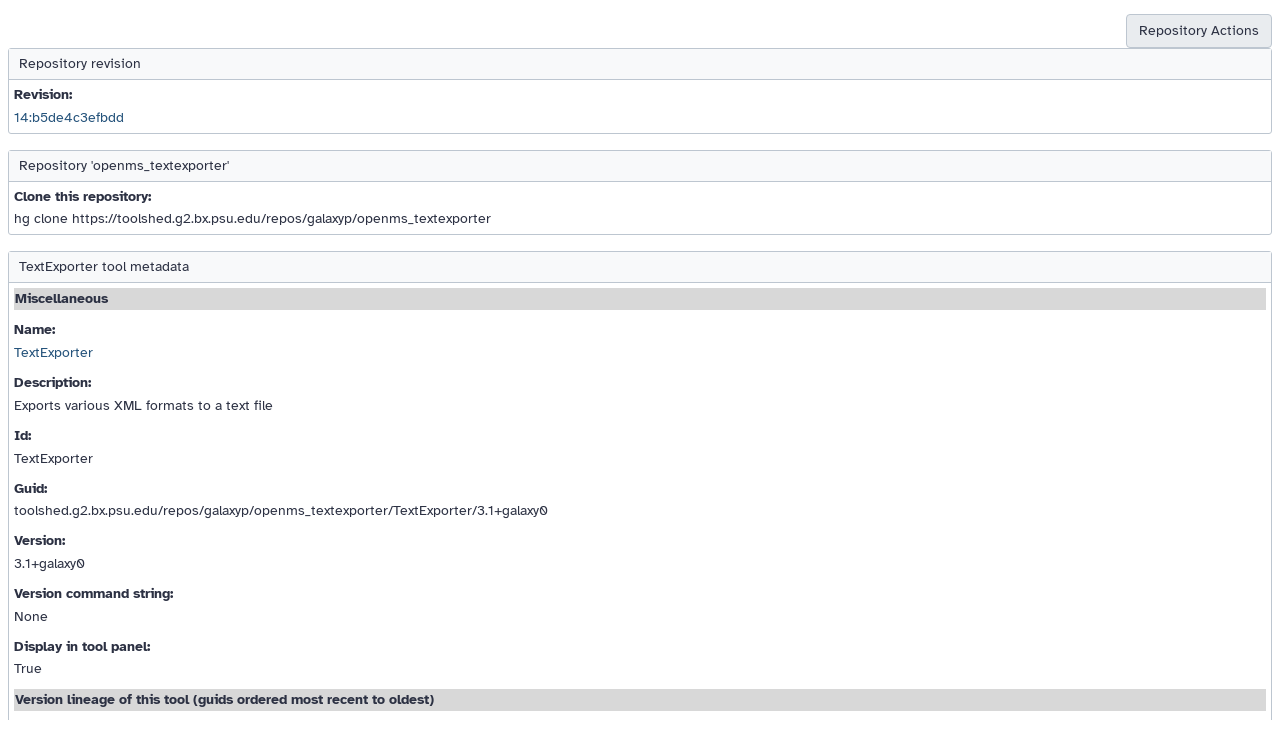

--- FILE ---
content_type: text/html; charset=UTF-8
request_url: https://toolshed.g2.bx.psu.edu/repository/view_tool_metadata?repository_id=6bacce56054f7fb4&changeset_revision=b5de4c3efbdd&tool_id=TextExporter&render_repository_actions_for=tool_shed
body_size: 3896
content:




<!DOCTYPE HTML>
<html>
    <!--base.mako-->
    
    <head>
        <meta http-equiv="Content-Type" content="text/html; charset=utf-8" />

        <title>
            Galaxy
            | 
        </title>

        <link rel="index" href="/"/>

        
        
    <link href="/static/dist/base.css?v=1717170859000" media="screen" rel="stylesheet" type="text/css" />

        
    <script src="/static/dist/libs.bundled.js?v=1717170859000" type="text/javascript"></script>
    
    <script src="/static/dist/toolshed.bundled.js?v=1717170859000" type="text/javascript"></script>


        

    
    <script type="text/javascript">
        // galaxy_client_app.mako, load

        var bootstrapped;
        try {
            bootstrapped = 
{}
;
        } catch(err) {
            console.warn("Unable to parse bootstrapped variable", err);
            bootstrapped = {};
        }

        var options = {
            root: '/',
            user: 
    
{
"total_disk_usage": 0,
"nice_total_disk_usage": "0 bytes",
"quota_percent": null
}
,
            session_csrf_token: '8dbe9dc0de87584fce5f10e855635978'
        };

        config.set({
            options: options,
            bootstrapped: bootstrapped
        });


    </script>

    




    </head>
    <body class="inbound">
        










    
    

    <br/><br/>
    <ul class="manage-table-actions">
            <li><a class="action-button" id="repository-2995-popup" class="menubutton">Repository Actions</a></li>
            <div popupmenu="repository-2995-popup">
                    <a class="action-button" target="galaxy_main" href="/repository/view_repository?id=6bacce56054f7fb4&changeset_revision=b5de4c3efbdd">View repository</a>
                    <a class="action-button" target="galaxy_main" href="/repository/view_changelog?id=6bacce56054f7fb4">View change log</a>
                    <a class="action-button" target="galaxy_main" href="/repository/browse_repository?id=6bacce56054f7fb4">Browse repository tip files</a>
                        <a class="action-button" href="/repository/export?repository_id=6bacce56054f7fb4&changeset_revision=b5de4c3efbdd">Export this revision</a>
                    <a class="action-button" href="/repository/download?repository_id=6bacce56054f7fb4&changeset_revision=b5de4c3efbdd&file_type=gz">Download as a .tar.gz file</a>
                    <a class="action-button" href="/repository/download?repository_id=6bacce56054f7fb4&changeset_revision=b5de4c3efbdd&file_type=bz2">Download as a .tar.bz2 file</a>
                    <a class="action-button" href="/repository/download?repository_id=6bacce56054f7fb4&changeset_revision=b5de4c3efbdd&file_type=zip">Download as a zip file</a>
            </div>
    </ul>



<div class="toolForm">
    <div class="toolFormTitle">Repository revision</div>
    <div class="toolFormBody">
        <div class="form-row">
            <label>Revision:</label>
                <a href="/repository/view_changelog?id=6bacce56054f7fb4">14:b5de4c3efbdd</a>
        </div>
    </div>
</div>
<p/>
    <div class="toolForm">
        <div class="toolFormTitle">Repository 'openms_textexporter'</div>
        <div class="toolFormBody">
            <div class="form-row">
                <label>Clone this repository:</label>
                hg clone https://toolshed.g2.bx.psu.edu/repos/galaxyp/openms_textexporter
            </div>
        </div>
    </div>
    <p/>
    <div class="toolForm">
        <div class="toolFormTitle">TextExporter tool metadata</div>
        <div class="toolFormBody">
            <div class="form-row">
                <table width="100%">
                    <tr bgcolor="#D8D8D8" width="100%"><td><b>Miscellaneous</td></tr>
                </table>
            </div>
            <div class="form-row">
                <label>Name:</label>
                <a href="/repository/display_tool?repository_id=6bacce56054f7fb4&tool_config=%2Fsrv%2Ftoolshed%2Fmain%2Fvar%2Frepos%2F002%2Frepo_2995%2FTextExporter.xml&changeset_revision=b5de4c3efbdd">TextExporter</a>
                <div style="clear: both"></div>
            </div>
                <div class="form-row">
                    <label>Description:</label>
                    Exports various XML formats to a text file
                    <div style="clear: both"></div>
                </div>
                <div class="form-row">
                    <label>Id:</label>
                    TextExporter
                    <div style="clear: both"></div>
                </div>
                <div class="form-row">
                    <label>Guid:</label>
                    toolshed.g2.bx.psu.edu/repos/galaxyp/openms_textexporter/TextExporter/3.1+galaxy0
                    <div style="clear: both"></div>
                </div>
                <div class="form-row">
                    <label>Version:</label>
                    3.1+galaxy0
                    <div style="clear: both"></div>
                </div>
                <div class="form-row">
                    <label>Version command string:</label>
                    None
                    <div style="clear: both"></div>
                </div>
                <div class="form-row">
                    <label>Display in tool panel:</label>
                    True
                    <div style="clear: both"></div>
                </div>
            <div class="form-row">
                <table width="100%">
                    <tr bgcolor="#D8D8D8" width="100%"><td><b>Version lineage of this tool (guids ordered most recent to oldest)</td></tr>
                </table>
            </div>
            <div class="form-row">
                    <table class="grid">
                            <tr>
                                <td>
                                        toolshed.g2.bx.psu.edu/repos/galaxyp/openms_textexporter/TextExporter/3.1+galaxy0 <b>(this tool)</b>
                                </td>
                            </tr>
                            <tr>
                                <td>
                                        toolshed.g2.bx.psu.edu/repos/galaxyp/openms_textexporter/TextExporter/2.8+galaxy0
                                </td>
                            </tr>
                            <tr>
                                <td>
                                        toolshed.g2.bx.psu.edu/repos/galaxyp/openms_textexporter/TextExporter/2.6+galaxy0
                                </td>
                            </tr>
                            <tr>
                                <td>
                                        toolshed.g2.bx.psu.edu/repos/galaxyp/openms_textexporter/TextExporter/2.5+galaxy0
                                </td>
                            </tr>
                            <tr>
                                <td>
                                        toolshed.g2.bx.psu.edu/repos/galaxyp/openms_textexporter/TextExporter/2.2.0
                                </td>
                            </tr>
                            <tr>
                                <td>
                                        toolshed.g2.bx.psu.edu/repos/galaxyp/openms_textexporter/TextExporter/2.1.0
                                </td>
                            </tr>
                            <tr>
                                <td>
                                        TextExporter
                                </td>
                            </tr>
                    </table>
            </div>
            <div class="form-row">
                <table width="100%">
                    <tr bgcolor="#D8D8D8" width="100%"><td><b>Requirements (dependencies defined in the &lt;requirements&gt; tag set)</td></tr>
                </table>
            </div>
            
                <div class="form-row">
                    <label>Requirements:</label>
                    <table class="grid">
                        <tr>
                            <td><b>name</b></td>
                            <td><b>version</b></td>
                            <td><b>type</b></td>
                        </tr>
                            
                            <tr>
                                <td>openms</td>
                                <td>3.1</td>
                                <td>package</td>
                            </tr>
                            
                            <tr>
                                <td>openms-thirdparty</td>
                                <td>3.1</td>
                                <td>package</td>
                            </tr>
                            
                            <tr>
                                <td>blast</td>
                                <td>2.14.1</td>
                                <td>package</td>
                            </tr>
                            
                            <tr>
                                <td>ctdopts</td>
                                <td>1.5</td>
                                <td>package</td>
                            </tr>
                    </table>
                    <div style="clear: both"></div>
                </div>
                <div class="form-row">
                    <table width="100%">
                        <tr bgcolor="#D8D8D8" width="100%"><td><b>Additional information about this tool</td></tr>
                    </table>
                </div>
                <div class="form-row">
                    <label>Command:</label>
                    <pre>#def quote(s):
    #set $s = [ _ for _ in $s.split(&#34; &#34;) if _ != &#34;&#34; ]
    #set $q = False
    #for $i, $p in enumerate($s):
        #if $p == &#34;&#34;:
            #continue
        #end if
        #if $p.startswith(&#39;&#34;&#39;):
            #set $q = True
        #end if
##        #if p.startswith(&#39;-&#39;):
##            #set p = &#34;\\&#34; + p
##        #elif p.startswith(&#39;&#34;-&#39;):
##            #set p = &#34;\\&#34; + p[1:]
##        #end if
        #if not $q:
            #set $s[i] = &#39;&#34;%s&#34;&#39; % p
        #end if
        #if $p.endswith(&#39;&#34;&#39;):
            #set $q = False
        #end if
    #end for
    #return &#34; &#34;.join($s)
#end def
  
#def oms2gxyext(o)
    #set m={&#39;txt&#39;: &#39;txt&#39;, &#39;tsv&#39;: &#39;tabular&#39;, &#39;bioml&#39;: &#39;xml&#39;, &#39;consensusXML&#39;: &#39;consensusxml&#39;, &#39;csv&#39;: &#39;csv&#39;, &#39;dta&#39;: &#39;dta&#39;, &#39;dta2d&#39;: &#39;dta2d&#39;, &#39;edta&#39;: &#39;edta&#39;, &#39;fa&#39;: &#39;fasta&#39;, &#39;fas&#39;: &#39;fasta&#39;, &#39;fasta&#39;: &#39;fasta&#39;, &#39;FASTA&#39;: &#39;fasta&#39;, &#39;featureXML&#39;: &#39;featurexml&#39;, &#39;featurexml&#39;: &#39;featurexml&#39;, &#39;html&#39;: &#39;html&#39;, &#39;HTML&#39;: &#39;html&#39;, &#39;idXML&#39;: &#39;idxml&#39;, &#39;json&#39;: &#39;json&#39;, &#39;kroenik&#39;: &#39;kroenik&#39;, &#39;mascotXML&#39;: &#39;mascotxml&#39;, &#39;mgf&#39;: &#39;mgf&#39;, &#39;mrm&#39;: &#39;mrm&#39;, &#39;ms&#39;: &#39;sirius.ms&#39;, &#39;ms2&#39;: &#39;ms2&#39;, &#39;msp&#39;: &#39;msp&#39;, &#39;mzData&#39;: &#39;mzdata&#39;, &#39;mzid&#39;: &#39;mzid&#39;, &#39;mzML&#39;: &#39;mzml&#39;, &#39;mzml&#39;: &#39;mzml&#39;, &#39;mzq&#39;: &#39;mzq&#39;, &#39;mzQC&#39;: &#39;mzqc&#39;, &#39;mzTab&#39;: &#39;mztab&#39;, &#39;mzXML&#39;: &#39;mzxml&#39;, &#39;novor&#39;: &#39;txt&#39;, &#39;obo&#39;: &#39;obo&#39;, &#39;oms&#39;: &#39;sqlite&#39;, &#39;omssaXML&#39;: &#39;idxml&#39;, &#39;osw&#39;: &#39;osw&#39;, &#39;OSW&#39;: &#39;osw&#39;, &#39;params&#39;: &#39;txt&#39;, &#39;paramXML&#39;: &#39;paramxml&#39;, &#39;peplist&#39;: &#39;peplist&#39;, &#39;pep.xml&#39;: &#39;pepxml&#39;, &#39;pepXML&#39;: &#39;pepxml&#39;, &#39;png&#39;: &#39;png&#39;, &#39;PNG&#39;: &#39;png&#39;, &#39;protXML&#39;: &#39;protxml&#39;, &#39;psms&#39;: &#39;psms&#39;, &#39;pqp&#39;: &#39;pqp&#39;, &#39;qcML&#39;: &#39;qcml&#39;, &#39;spec.xml&#39;: &#39;spec.xml&#39;, &#39;splib&#39;: &#39;splib&#39;, &#39;sqMass&#39;: &#39;sqmass&#39;, &#39;tandem.xml&#39;: &#39;tandem&#39;, &#39;trafoXML&#39;: &#39;trafoxml&#39;, &#39;traML&#39;: &#39;traml&#39;, &#39;TraML&#39;: &#39;traml&#39;, &#39;tab&#39;: &#39;tabular&#39;, &#39;raw&#39;: &#39;thermo.raw&#39;, &#39;xls&#39;: &#39;tsv&#39;, &#39;XML&#39;: &#39;xml&#39;, &#39;xml&#39;: &#39;xml&#39;, &#39;xquest.xml&#39;: &#39;xquest.xml&#39;, &#39;xsd&#39;: &#39;xsd&#39;, &#39;zip&#39;: &#39;zip&#39;}
    #return m[o]
#end def
#def gxy2omsext(g)
    #set m={&#39;txt&#39;: &#39;txt&#39;, &#39;tabular&#39;: &#39;tsv&#39;, &#39;xml&#39;: &#39;bioml&#39;, &#39;consensusxml&#39;: &#39;consensusXML&#39;, &#39;csv&#39;: &#39;csv&#39;, &#39;dta&#39;: &#39;dta&#39;, &#39;dta2d&#39;: &#39;dta2d&#39;, &#39;edta&#39;: &#39;edta&#39;, &#39;fasta&#39;: &#39;fa&#39;, &#39;featurexml&#39;: &#39;featureXML&#39;, &#39;html&#39;: &#39;html&#39;, &#39;idxml&#39;: &#39;idXML&#39;, &#39;json&#39;: &#39;json&#39;, &#39;kroenik&#39;: &#39;kroenik&#39;, &#39;mascotxml&#39;: &#39;mascotXML&#39;, &#39;mgf&#39;: &#39;mgf&#39;, &#39;mrm&#39;: &#39;mrm&#39;, &#39;sirius.ms&#39;: &#39;ms&#39;, &#39;ms2&#39;: &#39;ms2&#39;, &#39;msp&#39;: &#39;msp&#39;, &#39;mzdata&#39;: &#39;mzData&#39;, &#39;mzid&#39;: &#39;mzid&#39;, &#39;mzml&#39;: &#39;mzML&#39;, &#39;mzq&#39;: &#39;mzq&#39;, &#39;mzqc&#39;: &#39;mzQC&#39;, &#39;mztab&#39;: &#39;mzTab&#39;, &#39;mzxml&#39;: &#39;mzXML&#39;, &#39;obo&#39;: &#39;obo&#39;, &#39;sqlite&#39;: &#39;oms&#39;, &#39;osw&#39;: &#39;osw&#39;, &#39;paramxml&#39;: &#39;paramXML&#39;, &#39;peff&#39;: &#39;fasta&#39;, &#39;peplist&#39;: &#39;peplist&#39;, &#39;pepxml&#39;: &#39;pep.xml&#39;, &#39;png&#39;: &#39;png&#39;, &#39;protxml&#39;: &#39;protXML&#39;, &#39;psms&#39;: &#39;psms&#39;, &#39;pqp&#39;: &#39;pqp&#39;, &#39;qcml&#39;: &#39;qcML&#39;, &#39;spec.xml&#39;: &#39;spec.xml&#39;, &#39;splib&#39;: &#39;splib&#39;, &#39;sqmass&#39;: &#39;sqMass&#39;, &#39;tandem&#39;: &#39;tandem.xml&#39;, &#39;trafoxml&#39;: &#39;trafoXML&#39;, &#39;traml&#39;: &#39;traML&#39;, &#39;thermo.raw&#39;: &#39;raw&#39;, &#39;tsv&#39;: &#39;xls&#39;, &#39;xquest.xml&#39;: &#39;xquest.xml&#39;, &#39;xsd&#39;: &#39;xsd&#39;, &#39;zip&#39;: &#39;zip&#39;}
    #return m[g]
#end def

#import re

## Preprocessing
mkdir in &amp;&amp;
cp &#39;$in&#39; &#39;in/${re.sub(&#34;[^\w\-_]&#34;, &#34;_&#34;, $in.element_identifier)}.$gxy2omsext($in.ext)&#39; &amp;&amp;
mkdir out &amp;&amp;
#if &#34;centroids_FLAG&#34; in str($OPTIONAL_OUTPUTS).split(&#39;,&#39;)
  mkdir consensus_centroids &amp;&amp;
#end if
#if &#34;elements_FLAG&#34; in str($OPTIONAL_OUTPUTS).split(&#39;,&#39;)
  mkdir consensus_elements &amp;&amp;
#end if
#if &#34;features_FLAG&#34; in str($OPTIONAL_OUTPUTS).split(&#39;,&#39;)
  mkdir consensus_features &amp;&amp;
#end if

## Main program call

set -o pipefail &amp;&amp;
TextExporter -write_ctd ./ &amp;&amp;
python3 &#39;$__tool_directory__/fill_ctd.py&#39; &#39;TextExporter.ctd&#39; &#39;$args_json&#39; &#39;$hardcoded_json&#39; &amp;&amp;
TextExporter -ini TextExporter.ctd
-in
&#39;in/${re.sub(&#34;[^\w\-_]&#34;, &#34;_&#34;, $in.element_identifier)}.$gxy2omsext($in.ext)&#39;
-out
&#39;out/output.${out_type}&#39;
#if &#34;centroids_FLAG&#34; in str($OPTIONAL_OUTPUTS).split(&#39;,&#39;)
  -consensus:centroids
  &#39;consensus_centroids/output.${gxy2omsext(&#34;csv&#34;)}&#39;
#end if
#if &#34;elements_FLAG&#34; in str($OPTIONAL_OUTPUTS).split(&#39;,&#39;)
  -consensus:elements
  &#39;consensus_elements/output.${gxy2omsext(&#34;csv&#34;)}&#39;
#end if
#if &#34;features_FLAG&#34; in str($OPTIONAL_OUTPUTS).split(&#39;,&#39;)
  -consensus:features
  &#39;consensus_features/output.${gxy2omsext(&#34;csv&#34;)}&#39;
#end if
#if len(str($OPTIONAL_OUTPUTS).split(&#39;,&#39;)) == 0
  | tee &#39;$stdout&#39;
#end if

## Postprocessing
&amp;&amp; mv &#39;out/output.${out_type}&#39; &#39;$out&#39;
#if &#34;centroids_FLAG&#34; in str($OPTIONAL_OUTPUTS).split(&#39;,&#39;)
  &amp;&amp; mv &#39;consensus_centroids/output.${gxy2omsext(&#34;csv&#34;)}&#39; &#39;$consensus_centroids&#39;
#end if
#if &#34;elements_FLAG&#34; in str($OPTIONAL_OUTPUTS).split(&#39;,&#39;)
  &amp;&amp; mv &#39;consensus_elements/output.${gxy2omsext(&#34;csv&#34;)}&#39; &#39;$consensus_elements&#39;
#end if
#if &#34;features_FLAG&#34; in str($OPTIONAL_OUTPUTS).split(&#39;,&#39;)
  &amp;&amp; mv &#39;consensus_features/output.${gxy2omsext(&#34;csv&#34;)}&#39; &#39;$consensus_features&#39;
#end if
#if &#34;ctd_out_FLAG&#34; in $OPTIONAL_OUTPUTS
  &amp;&amp; mv &#39;TextExporter.ctd&#39; &#39;$ctd_out&#39;
#end if</pre>
                    <div style="clear: both"></div>
                </div>
                <div class="form-row">
                    <label>Interpreter:</label>
                    None
                    <div style="clear: both"></div>
                </div>
                <div class="form-row">
                    <label>Forces a history refresh:</label>
                    False
                    <div style="clear: both"></div>
                </div>
                
            <div class="form-row">
                <table width="100%">
                    <tr bgcolor="#D8D8D8" width="100%"><td><b>Functional tests</td></tr>
                </table>
            </div>
            
                <div class="form-row">
                    <table class="grid">
                        <tr>
                            <td><b>name</b></td>
                            <td><b>inputs</b></td>
                            <td><b>outputs</b></td>
                            <td><b>required files</b></td>
                        </tr>
                            
                            <tr>
                                <td>Test-1</td>
                                <td>
                                        <b>in:</b> TextExporter_1_input.featureXML<br/>
                                        <b>out_type:</b> txt<br/>
                                        <b>replacement:</b> _<br/>
                                        <b>quoting:</b> none<br/>
                                        <b>no_ids:</b> False<br/>
                                        <b>feature|minimal:</b> False<br/>
                                        <b>feature|add_metavalues:</b> -1<br/>
                                        <b>id|proteins_only:</b> False<br/>
                                        <b>id|peptides_only:</b> False<br/>
                                        <b>id|protein_groups:</b> False<br/>
                                        <b>id|first_dim_rt:</b> False<br/>
                                        <b>id|add_metavalues:</b> -1<br/>
                                        <b>id|add_hit_metavalues:</b> -1<br/>
                                        <b>id|add_protein_hit_metavalues:</b> -1<br/>
                                        <b>consensus|sorting_method:</b> none<br/>
                                        <b>consensus|sort_by_maps:</b> False<br/>
                                        <b>consensus|sort_by_size:</b> False<br/>
                                        <b>consensus|add_metavalues:</b> False<br/>
                                        <b>adv_opts|force:</b> False<br/>
                                        <b>adv_opts|test:</b> true<br/>
                                        <b>OPTIONAL_OUTPUTS:</b> ctd_out_FLAG<br/>
                                </td>
                                <td>
                                        <b>name:</b> value<br/>
                                        <b>name:</b> value<br/>
                                </td>
                                <td>
                                        TextExporter_1_input.featureXML<br/>
                                        value<br/>
                                </td>
                            </tr>
                            
                            <tr>
                                <td>Test-2</td>
                                <td>
                                        <b>in:</b> TextExporter_2_input.consensusXML<br/>
                                        <b>out_type:</b> tsv<br/>
                                        <b>replacement:</b> _<br/>
                                        <b>quoting:</b> none<br/>
                                        <b>no_ids:</b> True<br/>
                                        <b>feature|minimal:</b> False<br/>
                                        <b>feature|add_metavalues:</b> -1<br/>
                                        <b>id|proteins_only:</b> False<br/>
                                        <b>id|peptides_only:</b> False<br/>
                                        <b>id|protein_groups:</b> False<br/>
                                        <b>id|first_dim_rt:</b> False<br/>
                                        <b>id|add_metavalues:</b> -1<br/>
                                        <b>id|add_hit_metavalues:</b> -1<br/>
                                        <b>id|add_protein_hit_metavalues:</b> -1<br/>
                                        <b>consensus|sorting_method:</b> RT_then_MZ<br/>
                                        <b>consensus|sort_by_maps:</b> True<br/>
                                        <b>consensus|sort_by_size:</b> True<br/>
                                        <b>consensus|add_metavalues:</b> True<br/>
                                        <b>adv_opts|force:</b> False<br/>
                                        <b>adv_opts|test:</b> true<br/>
                                        <b>OPTIONAL_OUTPUTS:</b> [&#39;ctd_out_FLAG&#39;, &#39;centroids_FLAG&#39;, &#39;elements_FLAG&#39;, &#39;features_FLAG&#39;]<br/>
                                </td>
                                <td>
                                        <b>name:</b> value<br/>
                                        <b>name:</b> value<br/>
                                        <b>name:</b> value<br/>
                                        <b>name:</b> value<br/>
                                        <b>name:</b> value<br/>
                                </td>
                                <td>
                                        TextExporter_2_input.consensusXML<br/>
                                        value<br/>
                                </td>
                            </tr>
                            
                            <tr>
                                <td>Test-3</td>
                                <td>
                                        <b>in:</b> TextExporter_3_input.idXML<br/>
                                        <b>out_type:</b> txt<br/>
                                        <b>replacement:</b> _<br/>
                                        <b>quoting:</b> none<br/>
                                        <b>no_ids:</b> False<br/>
                                        <b>feature|minimal:</b> False<br/>
                                        <b>feature|add_metavalues:</b> -1<br/>
                                        <b>id|proteins_only:</b> False<br/>
                                        <b>id|peptides_only:</b> False<br/>
                                        <b>id|protein_groups:</b> False<br/>
                                        <b>id|first_dim_rt:</b> False<br/>
                                        <b>id|add_metavalues:</b> -1<br/>
                                        <b>id|add_hit_metavalues:</b> -1<br/>
                                        <b>id|add_protein_hit_metavalues:</b> -1<br/>
                                        <b>consensus|sorting_method:</b> none<br/>
                                        <b>consensus|sort_by_maps:</b> False<br/>
                                        <b>consensus|sort_by_size:</b> False<br/>
                                        <b>consensus|add_metavalues:</b> False<br/>
                                        <b>adv_opts|force:</b> False<br/>
                                        <b>adv_opts|test:</b> true<br/>
                                        <b>OPTIONAL_OUTPUTS:</b> ctd_out_FLAG<br/>
                                </td>
                                <td>
                                        <b>name:</b> value<br/>
                                        <b>name:</b> value<br/>
                                </td>
                                <td>
                                        TextExporter_3_input.idXML<br/>
                                        value<br/>
                                </td>
                            </tr>
                            
                            <tr>
                                <td>Test-4</td>
                                <td>
                                        <b>in:</b> TextExporter_3_input.idXML<br/>
                                        <b>out_type:</b> txt<br/>
                                        <b>replacement:</b> _<br/>
                                        <b>quoting:</b> none<br/>
                                        <b>no_ids:</b> False<br/>
                                        <b>feature|minimal:</b> False<br/>
                                        <b>feature|add_metavalues:</b> -1<br/>
                                        <b>id|proteins_only:</b> True<br/>
                                        <b>id|peptides_only:</b> False<br/>
                                        <b>id|protein_groups:</b> False<br/>
                                        <b>id|first_dim_rt:</b> False<br/>
                                        <b>id|add_metavalues:</b> -1<br/>
                                        <b>id|add_hit_metavalues:</b> -1<br/>
                                        <b>id|add_protein_hit_metavalues:</b> -1<br/>
                                        <b>consensus|sorting_method:</b> none<br/>
                                        <b>consensus|sort_by_maps:</b> False<br/>
                                        <b>consensus|sort_by_size:</b> False<br/>
                                        <b>consensus|add_metavalues:</b> False<br/>
                                        <b>adv_opts|force:</b> False<br/>
                                        <b>adv_opts|test:</b> true<br/>
                                        <b>OPTIONAL_OUTPUTS:</b> ctd_out_FLAG<br/>
                                </td>
                                <td>
                                        <b>name:</b> value<br/>
                                        <b>name:</b> value<br/>
                                </td>
                                <td>
                                        TextExporter_3_input.idXML<br/>
                                        value<br/>
                                </td>
                            </tr>
                            
                            <tr>
                                <td>Test-5</td>
                                <td>
                                        <b>in:</b> TextExporter_5_input.idXML<br/>
                                        <b>out_type:</b> txt<br/>
                                        <b>replacement:</b> _<br/>
                                        <b>quoting:</b> none<br/>
                                        <b>no_ids:</b> False<br/>
                                        <b>feature|minimal:</b> False<br/>
                                        <b>feature|add_metavalues:</b> -1<br/>
                                        <b>id|proteins_only:</b> False<br/>
                                        <b>id|peptides_only:</b> True<br/>
                                        <b>id|protein_groups:</b> False<br/>
                                        <b>id|first_dim_rt:</b> True<br/>
                                        <b>id|add_metavalues:</b> -1<br/>
                                        <b>id|add_hit_metavalues:</b> -1<br/>
                                        <b>id|add_protein_hit_metavalues:</b> -1<br/>
                                        <b>consensus|sorting_method:</b> none<br/>
                                        <b>consensus|sort_by_maps:</b> False<br/>
                                        <b>consensus|sort_by_size:</b> False<br/>
                                        <b>consensus|add_metavalues:</b> False<br/>
                                        <b>adv_opts|force:</b> False<br/>
                                        <b>adv_opts|test:</b> true<br/>
                                        <b>OPTIONAL_OUTPUTS:</b> ctd_out_FLAG<br/>
                                </td>
                                <td>
                                        <b>name:</b> value<br/>
                                        <b>name:</b> value<br/>
                                </td>
                                <td>
                                        TextExporter_5_input.idXML<br/>
                                        value<br/>
                                </td>
                            </tr>
                            
                            <tr>
                                <td>Test-6</td>
                                <td>
                                        <b>in:</b> TextExporter_6_input.featureXML<br/>
                                        <b>out_type:</b> txt<br/>
                                        <b>replacement:</b> _<br/>
                                        <b>quoting:</b> none<br/>
                                        <b>no_ids:</b> True<br/>
                                        <b>feature|minimal:</b> False<br/>
                                        <b>feature|add_metavalues:</b> -1<br/>
                                        <b>id|proteins_only:</b> False<br/>
                                        <b>id|peptides_only:</b> False<br/>
                                        <b>id|protein_groups:</b> False<br/>
                                        <b>id|first_dim_rt:</b> False<br/>
                                        <b>id|add_metavalues:</b> -1<br/>
                                        <b>id|add_hit_metavalues:</b> -1<br/>
                                        <b>id|add_protein_hit_metavalues:</b> -1<br/>
                                        <b>consensus|sorting_method:</b> none<br/>
                                        <b>consensus|sort_by_maps:</b> False<br/>
                                        <b>consensus|sort_by_size:</b> False<br/>
                                        <b>consensus|add_metavalues:</b> False<br/>
                                        <b>adv_opts|force:</b> False<br/>
                                        <b>adv_opts|test:</b> true<br/>
                                        <b>OPTIONAL_OUTPUTS:</b> ctd_out_FLAG<br/>
                                </td>
                                <td>
                                        <b>name:</b> value<br/>
                                        <b>name:</b> value<br/>
                                </td>
                                <td>
                                        TextExporter_6_input.featureXML<br/>
                                        value<br/>
                                </td>
                            </tr>
                            
                            <tr>
                                <td>Test-7</td>
                                <td>
                                        <b>in:</b> TextExporter_7_input.consensusXML<br/>
                                        <b>out_type:</b> tsv<br/>
                                        <b>replacement:</b> _<br/>
                                        <b>quoting:</b> none<br/>
                                        <b>no_ids:</b> False<br/>
                                        <b>feature|minimal:</b> False<br/>
                                        <b>feature|add_metavalues:</b> -1<br/>
                                        <b>id|proteins_only:</b> False<br/>
                                        <b>id|peptides_only:</b> False<br/>
                                        <b>id|protein_groups:</b> False<br/>
                                        <b>id|first_dim_rt:</b> False<br/>
                                        <b>id|add_metavalues:</b> -1<br/>
                                        <b>id|add_hit_metavalues:</b> -1<br/>
                                        <b>id|add_protein_hit_metavalues:</b> -1<br/>
                                        <b>consensus|sorting_method:</b> RT_then_MZ<br/>
                                        <b>consensus|sort_by_maps:</b> True<br/>
                                        <b>consensus|sort_by_size:</b> True<br/>
                                        <b>consensus|add_metavalues:</b> False<br/>
                                        <b>adv_opts|force:</b> False<br/>
                                        <b>adv_opts|test:</b> true<br/>
                                        <b>OPTIONAL_OUTPUTS:</b> ctd_out_FLAG<br/>
                                </td>
                                <td>
                                        <b>name:</b> value<br/>
                                        <b>name:</b> value<br/>
                                </td>
                                <td>
                                        TextExporter_7_input.consensusXML<br/>
                                        value<br/>
                                </td>
                            </tr>
                            
                            <tr>
                                <td>Test-8</td>
                                <td>
                                        <b>in:</b> TextExporter_1_input.featureXML<br/>
                                        <b>out_type:</b> txt<br/>
                                        <b>replacement:</b> _<br/>
                                        <b>quoting:</b> none<br/>
                                        <b>no_ids:</b> True<br/>
                                        <b>feature|minimal:</b> False<br/>
                                        <b>feature|add_metavalues:</b> -1<br/>
                                        <b>id|proteins_only:</b> False<br/>
                                        <b>id|peptides_only:</b> False<br/>
                                        <b>id|protein_groups:</b> False<br/>
                                        <b>id|first_dim_rt:</b> False<br/>
                                        <b>id|add_metavalues:</b> -1<br/>
                                        <b>id|add_hit_metavalues:</b> -1<br/>
                                        <b>id|add_protein_hit_metavalues:</b> -1<br/>
                                        <b>consensus|sorting_method:</b> none<br/>
                                        <b>consensus|sort_by_maps:</b> False<br/>
                                        <b>consensus|sort_by_size:</b> False<br/>
                                        <b>consensus|add_metavalues:</b> False<br/>
                                        <b>adv_opts|force:</b> False<br/>
                                        <b>adv_opts|test:</b> true<br/>
                                        <b>OPTIONAL_OUTPUTS:</b> ctd_out_FLAG<br/>
                                </td>
                                <td>
                                        <b>name:</b> value<br/>
                                        <b>name:</b> value<br/>
                                </td>
                                <td>
                                        TextExporter_1_input.featureXML<br/>
                                        value<br/>
                                </td>
                            </tr>
                            
                            <tr>
                                <td>Test-9</td>
                                <td>
                                        <b>in:</b> TextExporter_9_input.idXML<br/>
                                        <b>out_type:</b> txt<br/>
                                        <b>replacement:</b> _<br/>
                                        <b>quoting:</b> none<br/>
                                        <b>no_ids:</b> False<br/>
                                        <b>feature|minimal:</b> False<br/>
                                        <b>feature|add_metavalues:</b> -1<br/>
                                        <b>id|proteins_only:</b> False<br/>
                                        <b>id|peptides_only:</b> False<br/>
                                        <b>id|protein_groups:</b> False<br/>
                                        <b>id|first_dim_rt:</b> False<br/>
                                        <b>id|add_metavalues:</b> 0<br/>
                                        <b>id|add_hit_metavalues:</b> 0<br/>
                                        <b>id|add_protein_hit_metavalues:</b> -1<br/>
                                        <b>consensus|sorting_method:</b> none<br/>
                                        <b>consensus|sort_by_maps:</b> False<br/>
                                        <b>consensus|sort_by_size:</b> False<br/>
                                        <b>consensus|add_metavalues:</b> False<br/>
                                        <b>adv_opts|force:</b> False<br/>
                                        <b>adv_opts|test:</b> true<br/>
                                        <b>OPTIONAL_OUTPUTS:</b> ctd_out_FLAG<br/>
                                </td>
                                <td>
                                        <b>name:</b> value<br/>
                                        <b>name:</b> value<br/>
                                </td>
                                <td>
                                        TextExporter_9_input.idXML<br/>
                                        value<br/>
                                </td>
                            </tr>
                    </table>
                </div>
        </div>
    </div>

    </body>
</html>














